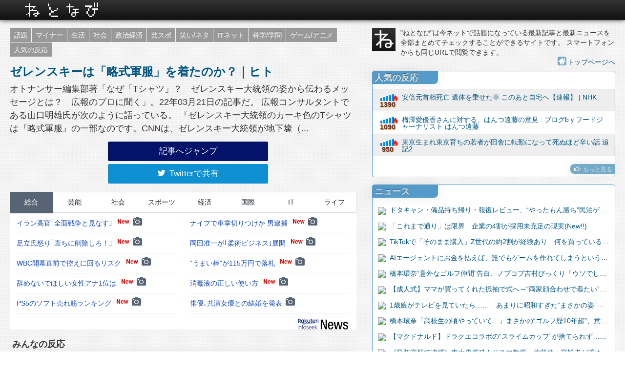

--- FILE ---
content_type: text/html; charset=utf-8
request_url: https://netnavi.appcard.jp/e/6TYfoq0
body_size: 3423
content:

<!DOCTYPE html>
<html lang="ja">
<head>
    
    <script async src="https://www.googletagmanager.com/gtag/js?id=UA-36301965-1"></script>
    <script>
        window.dataLayer = window.dataLayer || [];
        function gtag(){dataLayer.push(arguments);}
        gtag('js', new Date());

        gtag('config', 'UA-36301965-1');
    </script>
    <meta charset="utf-8"/>
    <title>【みんなの反応】ゼレンスキーは「略式軍服」を着たのか？｜ヒト - ねとなび</title>
    <meta name="description" content="オトナンサー編集部著「なぜ「Tシャツ」？　ゼレンスキー大統領の姿から伝わるメッセージとは？　広報のプロに聞く」。22年03月21日の記事だ。 広報コンサルタントである山口明雄氏が次のように語っている。 『ゼレンスキー大統領のカーキ色のTシャツは『略式軍服』の一部なのです。CNNは、ゼレンスキー大統領が地下壕（... - ねとなびは今ネットで話題になっている最新記事と最新ニュースを全部まとめてチェックすることができる便利なサイトです。"/>

    <meta property="og:type" content="article"/>
    <meta property="og:image" content="https://netnavi.appcard.jp/static/img/icon_round.png"/>
    <meta property="og:url" content="https://netnavi.appcard.jp/e/6TYfoq0"/>
    <meta property="og:description" content="オトナンサー編集部著「なぜ「Tシャツ」？　ゼレンスキー大統領の姿から伝わるメッセージとは？　広報のプロに聞く」。22年03月21日の記事だ。 広報コンサルタントである山口明雄氏が次のように語っている。 『ゼレンスキー大統領のカーキ色のTシャツは『略式軍服』の一部なのです。CNNは、ゼレンスキー大統領が地下壕（..."/>
    <meta property="og:site_name" content="ねとなび"/>
    <meta property="og:title" content="【みんなの反応】ゼレンスキーは「略式軍服」を着たのか？｜ヒト - ねとなび"/>
    
    <meta name="viewport" content="width=device-width, initial-scale=1"/>
    <meta name="format-detection" content="telephone=no"/>
    <meta http-equiv="X-UA-Compatible" content="IE=edge"/>
    <meta name="google-site-verification" content="V93j9fhUB_L7u8ulrQECOQ5AuRQWVaf33qLytnsGTbY"/>
    <link rel="alternate" type="application/rss+xml" href="https://netnavi.appcard.jp/rss"/>
    <link rel="apple-touch-icon-precomposed" href="/static/img/apple-touch-icon.png"/>
    <link rel="canonical" href="https://netnavi.appcard.jp/e/6TYfoq0"/>

    <link rel="stylesheet" href="/static/css/bootstrap.css?fdw" />
    <link href="//maxcdn.bootstrapcdn.com/font-awesome/4.7.0/css/font-awesome.min.css" rel="stylesheet" >
    <link rel="stylesheet" href="/static/css/netnavi.css?mid" />
    <link rel="stylesheet" href="/dist/css/app.css?ns" />
    <link rel="preload" as="script" href="/dist/js/app.js?nss" />
    <script src="/dist/js/chunk-vendors.js?ns"></script>

    <script type="text/javascript">
        var nend_params = {"media":14250,"site":66618,"spot":152339,"type":2,"oriented":1};
    </script>
    <script type="text/javascript" src="https://js1.nend.net/js/nendAdLoader.js"></script>
</head>
<body>
<div id="app">
    <header class="navbar navbar-inverse navbar-static-top" id="netnavi_header">
        <div class="navbar-inner">
            <div class="container">
                <a class="brand" href="/"><img src="/static/img/netnavi_header_logo.png" title="ねとなび"/></a>
            </div>
        </div>
    </header>
    <div id="main_container" class="container-fluid">
        <div class="row-fluid netnavi_content">
            <div class="span7">
                <div class="category_list_area">
                    <div class="category_list category_list_topics pull-left"><a class='category_not_selected' href="/">話題</a></div>
                    <div class="category_list category_list_topics pull-left"><a class='category_not_selected' href="/category/minor">マイナー</a></div>
                    <div class="category_list category_list_topics pull-left"><a class='category_not_selected' href="/category/life">生活</a></div>
                    <div class="category_list category_list_topics pull-left"><a class='category_not_selected' href="/category/society">社会</a></div>
                    <div class="category_list category_list_topics pull-left"><a class='category_not_selected' href="/category/economics">政治経済</a></div>
                    <div class="category_list category_list_topics pull-left"><a class='category_not_selected' href="/category/entertainment">芸スポ</a></div>
                    <div class="category_list category_list_topics pull-left"><a class='category_not_selected' href="/category/fun">笑い/ネタ</a></div>
                    <div class="category_list category_list_topics pull-left"><a class='category_not_selected' href="/category/it">ITネット</a></div>
                    <div class="category_list category_list_topics pull-left"><a class='category_not_selected' href="/category/science">科学/学問</a></div>
                    <div class="category_list category_list_topics pull-left"><a class='category_not_selected' href="/category/gameanime">ゲーム/アニメ</a></div>
                    <div class="category_list category_list_topics pull-left"><a class='category_not_selected' href="/popular">人気の反応</a></div>
                    <div class="clearfix"></div>
                </div>

                <div class="entry_summary">

                <h1><a href="https://note.com/hitoimitation/n/nbd30e4f67799" target="_blank" rel="nofollow" title="ゼレンスキーは「略式軍服」を着たのか？｜ヒト
https://note.com/hitoimitation/n/nbd30e4f67799">ゼレンスキーは「略式軍服」を着たのか？｜ヒト</a></h1>
                    <p class="entry_description">オトナンサー編集部著「なぜ「Tシャツ」？　ゼレンスキー大統領の姿から伝わるメッセージとは？　広報のプロに聞く」。22年03月21日の記事だ。 広報コンサルタントである山口明雄氏が次のように語っている。 『ゼレンスキー大統領のカーキ色のTシャツは『略式軍服』の一部なのです。CNNは、ゼレンスキー大統領が地下壕（...</p>
                </div>

                <div class="large_button_wrapper">
                    <jump-button url="https://note.com/hitoimitation/n/nbd30e4f67799" body-text="記事へジャンプ"></jump-button>
                </div>
                <div class="large_button_wrapper">
                    <share-button-twitter url="https://netnavi.appcard.jp/e/6TYfoq0" text="【みんなの反応】ゼレンスキーは「略式軍服」を着たのか？｜ヒト" body-text="Twitterで共有"></share-button-twitter>
                </div>

                <div style="padding-top: 1em;">
                    <infoseek-news></infoseek-news>
                </div>

                <div>
                    <h4>みんなの反応</h4>
                    <div class="hatebu_comment_header">はてなブックマークでの反応</div>
                    <hatena-comment-list code="6TYfoq0" url="https://note.com/hitoimitation/n/nbd30e4f67799"></hatena-comment-list>
                </div>
                <div class="large_button_wrapper">
                    <share-button-twitter url="https://netnavi.appcard.jp/e/6TYfoq0" text="【みんなの反応】ゼレンスキーは「略式軍服」を着たのか？｜ヒト" body-text="Twitterで共有"></share-button-twitter>
                </div>
                <div>
                    <div>
                        <div id="disqus_thread"></div>
                    </div>
                    <div class="disqus_notify">※メールアドレスは公開されません。</div>
                </div>


            </div>

            <div class="span5">
                <div>
                    <div class="about_netnavi">
                        <div class="pull-left about_netnavi_logo"><i class="i_m_netnavi">&nbsp;</i></div>
                        <div class="about_netnavi_text">
                            "ねとなび"は今ネットで話題になっている最新記事と最新ニュースを全部まとめてチェックすることができるサイトです。
                            スマートフォンからも同じURLで閲覧できます。
                        </div>
                        
                        <div class="about_netnavi_toplink"><a href="/"><i class="icon16 icon16-white-home icon_circle">&nbsp;</i>トップページへ</a></div>
                        
                    </div>
                </div>

                <div class="well side_entry_list">
                    <h5>人気の反応</h5>
                    <popular-entry-list></popular-entry-list>
                    <div class="pull-right readmore head_space"><a href="/popular"><i class="icon-hand-right icon-white">&nbsp;</i><small>もっと見る</small></a></div>
                    <div class="clearfix"></div>
                </div>


                <div class="well">
                    <h5 class="well_sub_title">ニュース</h5>
                    <news-list></news-list>
                </div>
            </div>
        </div>

    </div>

    <footer class="footer">
        <a href="javascript:void(0);" id="page_top_link"><i class="icon-arrow-up">&nbsp;</i>TOP</a>
        <div class="container-fluid">
            <div class="row-fluid">
                <div class="span4 footer_panel_container">
                    <div class="footer_panel">
                        <div><a href="/static/info/distribution.html"><i class="icon-hand-right icon-white">&nbsp;</i>TwitterやRSSで記事を配信しています。</a></div>
                        <a href="/static/info/distribution.html#distribution-twitter" title="Twitter配信"><i class="i_m_twitter">&nbsp;</i></a><a href="/static/info/distribution.html#distribution-rss" title="RSS配信"><i class="i_m_rss">&nbsp;</i></a>
                    </div>
                </div>
            </div>
            <div class="footer_link_area">
                <a href="/"><i class="icon-chevron-right icon-white">&nbsp;</i>TOPページ</a>
                <a href="/static/info/terms.html"><i class="icon-chevron-right icon-white">&nbsp;</i>ねとなびについて</a>
                <a href="/static/info/terms.html#terms"><i class="icon-chevron-right icon-white">&nbsp;</i>利用規約</a>
                <a href="/static/info/terms.html#privacy"><i class="icon-chevron-right icon-white">&nbsp;</i>プライバシーポリシー</a>
            </div>
        </div>
    </footer>
</div>
<script src="/dist/js/app.js?nss"></script>

<script type="text/javascript">(admaxads = window.admaxads || []).push({admax_id: "20023c3f1e875bfe631c2c532ea00389", type: "banner"});</script>


<script type="text/javascript">
    
    var disqus_shortname = 'netnavi';
     
    (function() {
        var dsq = document.createElement('script'); dsq.type = 'text/javascript'; dsq.async = true;
        dsq.src = 'https://' + disqus_shortname + '.disqus.com/embed.js';
        (document.getElementsByTagName('head')[0] || document.getElementsByTagName('body')[0]).appendChild(dsq);
    })();
    
</script>
<noscript>Please enable JavaScript to view the <a href="http://disqus.com/?ref_noscript">comments powered by Disqus.</a></noscript>
<a href="http://disqus.com" class="dsq-brlink">comments powered by <span class="logo-disqus">Disqus</span></a>
</body>
</html>


--- FILE ---
content_type: application/javascript;charset=utf-8
request_url: https://adm.shinobi.jp/b/20023c3f1e875bfe631c2c532ea00389?sid=r59mccihi&url=https%3A%2F%2Fnetnavi.appcard.jp%2Fe%2F6TYfoq0&referrer=&du=https%3A%2F%2Fnetnavi.appcard.jp%2Fe%2F6TYfoq0&if=false&ic=false&olp=&fv=false&bid=9b6bec89-b42c-4deb-bf00-027eea76a514&callback=window.__admax_render__.render_banner&sc=1&tm=0&rand=80168929308
body_size: 515
content:
window.__admax_render__.render_banner({"request_id":"59713304-ff18-470d-b2df-b75ce6056b33","spot_id":"r59mccihi","tag_text":"<script type=\"text/javascript\" charset=\"utf-8\" src=\"//asumi.shinobi.jp/encount\"></script><script type=\"text/javascript\" charset=\"utf-8\" src=\"//asumi.shinobi.jp/fire?f=154\"></script>","width":300,"height":250,"responsive":false,"tag_id":"20023c3f1e875bfe631c2c532ea00389","tid":188296,"imp_url":"https://adm.shinobi.jp/ib?v=2&c=[base64]&i=RIyOpG06","click_url":"https://adm.shinobi.jp/cb?v=2&c=[base64]&i=RIyOpG06","is_pc":true});

--- FILE ---
content_type: application/javascript;charset=utf-8
request_url: https://api.news.infoseek.co.jp/topicslist/blogparts?blog_url=netnavi.appcard.jp%2Fe%2F6TYfoq0&callback=ISNEWS_BLOGPARTS_LOADER_DRAW
body_size: 4198
content:
ISNEWS_BLOGPARTS_LOADER_DRAW({
  "data" : [ "<link href=\"https://media.image.infoseek.co.jp/isnews/blogparts/css/ui.min.css\" rel=\"stylesheet\" type=\"text/css\">", "<div class=\"rak-is-news\">", "<ul class=\"rak-is-news__tab-list\">", "<li class=\"rak-is-news__tab-item rak-is-news-current\">", "<div>", "<span>総合</span>", "</div>", "</li>", "<li class=\"rak-is-news__tab-item\">", "<div>", "<span>芸能</span>", "</div>", "</li>", "<li class=\"rak-is-news__tab-item\">", "<div>", "<span>社会</span>", "</div>", "</li>", "<li class=\"rak-is-news__tab-item rak-is-pc\">", "<div>", "<span>スポーツ</span>", "</div>", "</li>", "<li class=\"rak-is-news__tab-item\">", "<div>", "<span>経済</span>", "</div>", "</li>", "<li class=\"rak-is-news__tab-item rak-is-pc\">", "<div>", "<span>国際</span>", "</div>", "</li>", "<li class=\"rak-is-news__tab-item rak-is-pc\">", "<div>", "<span>IT</span>", "</div>", "</li>", "<li class=\"rak-is-news__tab-item rak-is-pc\">", "<div>", "<span>ライフ</span>", "</div>", "</li>", "</ul>", "<div class=\"rak-is-news__panels\">", "<div class=\"rak-is-news__panel rak-is-news-current\">", "<ul class=\"rak-is-news__headline-list\">", "<li class=\"rak-is-news__headline-item\">", "<a href=\"https://rd.rakuten.co.jp/c/?D2=1100.580416.41614590.0.11066929.2&R2=https%3A%2F%2Fnews.infoseek.co.jp%2Ftopics%2F26reutersJAPAN_KBN3OK0OB\" rel=\"noopener\" target=\"_blank\">イラン高官｢全面戦争と見なす｣<span class=\"rak-is-news-icon-new\">New</span><span class=\"rak-is-news-icon-photo\">写真</span></a>", "</li>", "<li class=\"rak-is-news__headline-item\">", "<a href=\"https://rd.rakuten.co.jp/c/?D2=1100.580416.41614590.0.11066929.2&R2=https%3A%2F%2Fnews.infoseek.co.jp%2Ftopics%2Fnikkansports_202601260000076\" rel=\"noopener\" target=\"_blank\">足立氏怒り｢直ちに削除しろ！｣<span class=\"rak-is-news-icon-new\">New</span><span class=\"rak-is-news-icon-photo\">写真</span></a>", "</li>", "<li class=\"rak-is-news__headline-item\">", "<a href=\"https://rd.rakuten.co.jp/c/?D2=1100.580416.41614590.0.11066929.2&R2=https%3A%2F%2Fnews.infoseek.co.jp%2Ftopics%2Fpostseven_2088980\" rel=\"noopener\" target=\"_blank\">WBC開幕直前で控えに回るリスク<span class=\"rak-is-news-icon-new\">New</span><span class=\"rak-is-news-icon-photo\">写真</span></a>", "</li>", "<li class=\"rak-is-news__headline-item\">", "<a href=\"https://rd.rakuten.co.jp/c/?D2=1100.580416.41614590.0.11066929.2&R2=https%3A%2F%2Fnews.infoseek.co.jp%2Ftopics%2Fjprime_40030\" rel=\"noopener\" target=\"_blank\">辞めないでほしい女性アナ1位は<span class=\"rak-is-news-icon-new\">New</span><span class=\"rak-is-news-icon-photo\">写真</span></a>", "</li>", "<li class=\"rak-is-news__headline-item\">", "<a href=\"https://rd.rakuten.co.jp/c/?D2=1100.580416.41614590.0.11066929.2&R2=https%3A%2F%2Fnews.infoseek.co.jp%2Ftopics%2Fitmedia_favlog_20260127020\" rel=\"noopener\" target=\"_blank\">PS5のソフト売れ筋ランキング<span class=\"rak-is-news-icon-new\">New</span><span class=\"rak-is-news-icon-photo\">写真</span></a>", "</li>", "</ul>", "<ul class=\"rak-is-news__headline-list\">", "<li class=\"rak-is-news__headline-item\">", "<a href=\"https://rd.rakuten.co.jp/c/?D2=1100.580416.41614590.0.11066929.2&R2=https%3A%2F%2Fnews.infoseek.co.jp%2Ftopics%2Fkyodo_1388263634102747315\" rel=\"noopener\" target=\"_blank\">ナイフで車掌切りつけか 男逮捕<span class=\"rak-is-news-icon-new\">New</span><span class=\"rak-is-news-icon-photo\">写真</span></a>", "</li>", "<li class=\"rak-is-news__headline-item\">", "<a href=\"https://rd.rakuten.co.jp/c/?D2=1100.580416.41614590.0.11066929.2&R2=https%3A%2F%2Fnews.infoseek.co.jp%2Ftopics%2Fpostseven_2089294\" rel=\"noopener\" target=\"_blank\">岡田准一が｢柔術ビジネス｣展開<span class=\"rak-is-news-icon-new\">New</span><span class=\"rak-is-news-icon-photo\">写真</span></a>", "</li>", "<li class=\"rak-is-news__headline-item\">", "<a href=\"https://rd.rakuten.co.jp/c/?D2=1100.580416.41614590.0.11066929.2&R2=https%3A%2F%2Fnews.infoseek.co.jp%2Ftopics%2Fyomiuri_20260125_oyt1t00166\" rel=\"noopener\" target=\"_blank\">&ldquo;うまい棒&rdquo;が115万円で落札<span class=\"rak-is-news-icon-new\">New</span><span class=\"rak-is-news-icon-photo\">写真</span></a>", "</li>", "<li class=\"rak-is-news__headline-item\">", "<a href=\"https://rd.rakuten.co.jp/c/?D2=1100.580416.41614590.0.11066929.2&R2=https%3A%2F%2Fnews.infoseek.co.jp%2Ftopics%2Fotonanswer_333243\" rel=\"noopener\" target=\"_blank\">消毒液の正しい使い方<span class=\"rak-is-news-icon-new\">New</span><span class=\"rak-is-news-icon-photo\">写真</span></a>", "</li>", "<li class=\"rak-is-news__headline-item\">", "<a href=\"https://rd.rakuten.co.jp/c/?D2=1100.580416.41614590.0.11066929.2&R2=https%3A%2F%2Fnews.infoseek.co.jp%2Ftopics%2Fnikkansports_202601250001337\" rel=\"noopener\" target=\"_blank\">俳優､共演女優との結婚を発表<span class=\"rak-is-news-icon-photo\">写真</span></a>", "</li>", "</ul>", "</div>", "<div class=\"rak-is-news__panel\">", "<ul class=\"rak-is-news__headline-list\">", "<li class=\"rak-is-news__headline-item\">", "<a href=\"https://rd.rakuten.co.jp/c/?D2=1100.580416.41614590.0.11066930.2&R2=https%3A%2F%2Fnews.infoseek.co.jp%2Ftopics%2Fsponichin_20260126_0080\" rel=\"noopener\" target=\"_blank\">芸人｢借金600万あります｣と告白<span class=\"rak-is-news-icon-new\">New</span><span class=\"rak-is-news-icon-photo\">写真</span></a>", "</li>", "<li class=\"rak-is-news__headline-item\">", "<a href=\"https://rd.rakuten.co.jp/c/?D2=1100.580416.41614590.0.11066930.2&R2=https%3A%2F%2Fnews.infoseek.co.jp%2Ftopics%2Fbunshun_85649\" rel=\"noopener\" target=\"_blank\">｢紅白｣で一番よかった歌手は？<span class=\"rak-is-news-icon-new\">New</span><span class=\"rak-is-news-icon-photo\">写真</span></a>", "</li>", "<li class=\"rak-is-news__headline-item\">", "<a href=\"https://rd.rakuten.co.jp/c/?D2=1100.580416.41614590.0.11066930.2&R2=https%3A%2F%2Fnews.infoseek.co.jp%2Ftopics%2Fsponichin_20260125_0279\" rel=\"noopener\" target=\"_blank\">ナイトスクープ炎上､異例の声明<span class=\"rak-is-news-icon-new\">New</span><span class=\"rak-is-news-icon-photo\">写真</span></a>", "</li>", "<li class=\"rak-is-news__headline-item\">", "<a href=\"https://rd.rakuten.co.jp/c/?D2=1100.580416.41614590.0.11066930.2&R2=https%3A%2F%2Fnews.infoseek.co.jp%2Ftopics%2Fiza_SJ4BYG6L5BDSLE4OL4GHK5NFMI\" rel=\"noopener\" target=\"_blank\">朝ドラに続き大河でも悲劇の弟<span class=\"rak-is-news-icon-new\">New</span><span class=\"rak-is-news-icon-photo\">写真</span></a>", "</li>", "<li class=\"rak-is-news__headline-item\">", "<a href=\"https://rd.rakuten.co.jp/c/?D2=1100.580416.41614590.0.11066930.2&R2=https%3A%2F%2Fnews.infoseek.co.jp%2Ftopics%2Fnikkansports_202601250001635\" rel=\"noopener\" target=\"_blank\">中村鶴松 不祥事で襲名見送り<span class=\"rak-is-news-icon-new\">New</span><span class=\"rak-is-news-icon-photo\">写真</span></a>", "</li>", "</ul>", "<ul class=\"rak-is-news__headline-list\">", "<li class=\"rak-is-news__headline-item\">", "<a href=\"https://rd.rakuten.co.jp/c/?D2=1100.580416.41614590.0.11066930.2&R2=https%3A%2F%2Fnews.infoseek.co.jp%2Ftopics%2Fhwchannel_180126\" rel=\"noopener\" target=\"_blank\">｢リブート｣ラストで驚きの対面<span class=\"rak-is-news-icon-new\">New</span><span class=\"rak-is-news-icon-photo\">写真</span></a>", "</li>", "<li class=\"rak-is-news__headline-item\">", "<a href=\"https://rd.rakuten.co.jp/c/?D2=1100.580416.41614590.0.11066930.2&R2=https%3A%2F%2Fnews.infoseek.co.jp%2Ftopics%2Fsponichin_20260125_0297\" rel=\"noopener\" target=\"_blank\">発表受け｢ゆっくり休んで｣の声<span class=\"rak-is-news-icon-photo\">写真</span></a>", "</li>", "<li class=\"rak-is-news__headline-item\">", "<a href=\"https://rd.rakuten.co.jp/c/?D2=1100.580416.41614590.0.11066930.2&R2=https%3A%2F%2Fnews.infoseek.co.jp%2Ftopics%2Fsponichin_20260125_0268\" rel=\"noopener\" target=\"_blank\">上沼恵美子｢しゃれてる｣と賛辞<span class=\"rak-is-news-icon-photo\">写真</span></a>", "</li>", "<li class=\"rak-is-news__headline-item\">", "<a href=\"https://rd.rakuten.co.jp/c/?D2=1100.580416.41614590.0.11066930.2&R2=https%3A%2F%2Fnews.infoseek.co.jp%2Ftopics%2Fbunshun_85576\" rel=\"noopener\" target=\"_blank\">女優､涙で語った離婚会見も<span class=\"rak-is-news-icon-photo\">写真</span></a>", "</li>", "<li class=\"rak-is-news__headline-item\">", "<a href=\"https://rd.rakuten.co.jp/c/?D2=1100.580416.41614590.0.11066930.2&R2=https%3A%2F%2Fnews.infoseek.co.jp%2Ftopics%2Ftospo_1388072663455891666\" rel=\"noopener\" target=\"_blank\">多忙な反町隆史に俳優驚がく<span class=\"rak-is-news-icon-photo\">写真</span></a>", "</li>", "</ul>", "</div>", "<div class=\"rak-is-news__panel\">", "<ul class=\"rak-is-news__headline-list\">", "<li class=\"rak-is-news__headline-item\">", "<a href=\"https://rd.rakuten.co.jp/c/?D2=1100.580416.41614590.0.11066931.2&R2=https%3A%2F%2Fnews.infoseek.co.jp%2Ftopics%2Ftbs_2423658\" rel=\"noopener\" target=\"_blank\">｢牧場にいる｣全員の無事確認<span class=\"rak-is-news-icon-new\">New</span><span class=\"rak-is-news-icon-photo\">写真</span></a>", "</li>", "<li class=\"rak-is-news__headline-item\">", "<a href=\"https://rd.rakuten.co.jp/c/?D2=1100.580416.41614590.0.11066931.2&R2=https%3A%2F%2Fnews.infoseek.co.jp%2Ftopics%2Ftbs_2423657\" rel=\"noopener\" target=\"_blank\">約7000人が空港で一夜明かす<span class=\"rak-is-news-icon-new\">New</span><span class=\"rak-is-news-icon-photo\">写真</span></a>", "</li>", "<li class=\"rak-is-news__headline-item\">", "<a href=\"https://rd.rakuten.co.jp/c/?D2=1100.580416.41614590.0.11066931.2&R2=https%3A%2F%2Fnews.infoseek.co.jp%2Ftopics%2Fnikkansports_202601260000076\" rel=\"noopener\" target=\"_blank\">足立氏怒り｢直ちに削除しろ！｣<span class=\"rak-is-news-icon-new\">New</span><span class=\"rak-is-news-icon-photo\">写真</span></a>", "</li>", "<li class=\"rak-is-news__headline-item\">", "<a href=\"https://rd.rakuten.co.jp/c/?D2=1100.580416.41614590.0.11066931.2&R2=https%3A%2F%2Fnews.infoseek.co.jp%2Ftopics%2Fmainichi_20260125k0000m040241000c\" rel=\"noopener\" target=\"_blank\">東大汚職 男性医師ら書類送検<span class=\"rak-is-news-icon-new\">New</span><span class=\"rak-is-news-icon-photo\">写真</span></a>", "</li>", "<li class=\"rak-is-news__headline-item\">", "<a href=\"https://rd.rakuten.co.jp/c/?D2=1100.580416.41614590.0.11066931.2&R2=https%3A%2F%2Fnews.infoseek.co.jp%2Ftopics%2Fyomiuri_20260125_oyt1t00241\" rel=\"noopener\" target=\"_blank\">強制送還｢弁護士通知｣を廃止へ<span class=\"rak-is-news-icon-new\">New</span><span class=\"rak-is-news-icon-photo\">写真</span></a>", "</li>", "</ul>", "<ul class=\"rak-is-news__headline-list\">", "<li class=\"rak-is-news__headline-item\">", "<a href=\"https://rd.rakuten.co.jp/c/?D2=1100.580416.41614590.0.11066931.2&R2=https%3A%2F%2Fnews.infoseek.co.jp%2Ftopics%2Ftbs_2423554\" rel=\"noopener\" target=\"_blank\">&ldquo;最長寒波&rdquo;終息も事故に注意<span class=\"rak-is-news-icon-new\">New</span><span class=\"rak-is-news-icon-photo\">写真</span></a>", "</li>", "<li class=\"rak-is-news__headline-item\">", "<a href=\"https://rd.rakuten.co.jp/c/?D2=1100.580416.41614590.0.11066931.2&R2=https%3A%2F%2Fnews.infoseek.co.jp%2Ftopics%2Fbunshun_85650\" rel=\"noopener\" target=\"_blank\">｢解散の理由わかった｣怒り爆発<span class=\"rak-is-news-icon-new\">New</span><span class=\"rak-is-news-icon-photo\">写真</span></a>", "</li>", "<li class=\"rak-is-news__headline-item\">", "<a href=\"https://rd.rakuten.co.jp/c/?D2=1100.580416.41614590.0.11066931.2&R2=https%3A%2F%2Fnews.infoseek.co.jp%2Ftopics%2Fjiji_2026012600077\" rel=\"noopener\" target=\"_blank\">名護市長選 辺野古反対派が大敗<span class=\"rak-is-news-icon-new\">New</span><span class=\"rak-is-news-icon-photo\">写真</span></a>", "</li>", "<li class=\"rak-is-news__headline-item\">", "<a href=\"https://rd.rakuten.co.jp/c/?D2=1100.580416.41614590.0.11066931.2&R2=https%3A%2F%2Fnews.infoseek.co.jp%2Ftopics%2Fyomiuri_20260125_oyt1t00185\" rel=\"noopener\" target=\"_blank\">衆院解散を｢評価しない｣52％<span class=\"rak-is-news-icon-photo\">写真</span></a>", "</li>", "<li class=\"rak-is-news__headline-item\">", "<a href=\"https://rd.rakuten.co.jp/c/?D2=1100.580416.41614590.0.11066931.2&R2=https%3A%2F%2Fnews.infoseek.co.jp%2Ftopics%2Ftbs_2423526\" rel=\"noopener\" target=\"_blank\">国内のパンダは54年ぶり不在に<span class=\"rak-is-news-icon-photo\">写真</span></a>", "</li>", "</ul>", "</div>", "<div class=\"rak-is-news__panel rak-is-pc\">", "<ul class=\"rak-is-news__headline-list\">", "<li class=\"rak-is-news__headline-item\">", "<a href=\"https://rd.rakuten.co.jp/c/?D2=1100.580416.41614590.0.11066932.2&R2=https%3A%2F%2Fnews.infoseek.co.jp%2Ftopics%2Fsponichin_20260126_0113\" rel=\"noopener\" target=\"_blank\">安青錦｢嬉しいよりホッとした｣<span class=\"rak-is-news-icon-new\">New</span><span class=\"rak-is-news-icon-photo\">写真</span></a>", "</li>", "<li class=\"rak-is-news__headline-item\">", "<a href=\"https://rd.rakuten.co.jp/c/?D2=1100.580416.41614590.0.11066932.2&R2=https%3A%2F%2Fnews.infoseek.co.jp%2Ftopics%2Ftheanswer_625515\" rel=\"noopener\" target=\"_blank\">大谷翔平 妻と愛犬の写真公開<span class=\"rak-is-news-icon-new\">New</span><span class=\"rak-is-news-icon-photo\">写真</span></a>", "</li>", "<li class=\"rak-is-news__headline-item\">", "<a href=\"https://rd.rakuten.co.jp/c/?D2=1100.580416.41614590.0.11066932.2&R2=https%3A%2F%2Fnews.infoseek.co.jp%2Ftopics%2Fjiji_202601260089172938\" rel=\"noopener\" target=\"_blank\">日本代表が男子団体戦で初優勝<span class=\"rak-is-news-icon-new\">New</span><span class=\"rak-is-news-icon-photo\">写真</span></a>", "</li>", "<li class=\"rak-is-news__headline-item\">", "<a href=\"https://rd.rakuten.co.jp/c/?D2=1100.580416.41614590.0.11066932.2&R2=https%3A%2F%2Fnews.infoseek.co.jp%2Ftopics%2Ftospo_1388265213654663820\" rel=\"noopener\" target=\"_blank\">早田ひな｢張本の最大の強みは｣<span class=\"rak-is-news-icon-new\">New</span><span class=\"rak-is-news-icon-photo\">写真</span></a>", "</li>", "<li class=\"rak-is-news__headline-item\">", "<a href=\"https://rd.rakuten.co.jp/c/?D2=1100.580416.41614590.0.11066932.2&R2=https%3A%2F%2Fnews.infoseek.co.jp%2Ftopics%2Fsponichin_20260126_0083\" rel=\"noopener\" target=\"_blank\">デビューから6場所で十両昇進へ<span class=\"rak-is-news-icon-new\">New</span><span class=\"rak-is-news-icon-photo\">写真</span></a>", "</li>", "</ul>", "<ul class=\"rak-is-news__headline-list\">", "<li class=\"rak-is-news__headline-item\">", "<a href=\"https://rd.rakuten.co.jp/c/?D2=1100.580416.41614590.0.11066932.2&R2=https%3A%2F%2Fnews.infoseek.co.jp%2Ftopics%2Fnikkansports_202601250001300\" rel=\"noopener\" target=\"_blank\">新選手会長､自主トレは丸刈りで<span class=\"rak-is-news-icon-photo\">写真</span></a>", "</li>", "<li class=\"rak-is-news__headline-item\">", "<a href=\"https://rd.rakuten.co.jp/c/?D2=1100.580416.41614590.0.11066932.2&R2=https%3A%2F%2Fnews.infoseek.co.jp%2Ftopics%2Fyomiuri_20260125_oyt1t00123\" rel=\"noopener\" target=\"_blank\">三浦佳生､3大会ぶり2度目の優勝<span class=\"rak-is-news-icon-photo\">写真</span></a>", "</li>", "<li class=\"rak-is-news__headline-item\">", "<a href=\"https://rd.rakuten.co.jp/c/?D2=1100.580416.41614590.0.11066932.2&R2=https%3A%2F%2Fnews.infoseek.co.jp%2Ftopics%2Fnikkansports_202601250000789\" rel=\"noopener\" target=\"_blank\">田中将大､WBCで注目する選手は<span class=\"rak-is-news-icon-photo\">写真</span></a>", "</li>", "<li class=\"rak-is-news__headline-item\">", "<a href=\"https://rd.rakuten.co.jp/c/?D2=1100.580416.41614590.0.11066932.2&R2=https%3A%2F%2Fnews.infoseek.co.jp%2Ftopics%2Fsponichin_20260125_0192\" rel=\"noopener\" target=\"_blank\">前田健太､ダルビッシュにエール<span class=\"rak-is-news-icon-photo\">写真</span></a>", "</li>", "<li class=\"rak-is-news__headline-item\">", "<a href=\"https://rd.rakuten.co.jp/c/?D2=1100.580416.41614590.0.11066932.2&R2=https%3A%2F%2Fnews.infoseek.co.jp%2Ftopics%2Fsponichin_20260125_0170\" rel=\"noopener\" target=\"_blank\">初マラソン日本最高｢ビックリ｣<span class=\"rak-is-news-icon-photo\">写真</span></a>", "</li>", "</ul>", "</div>", "<div class=\"rak-is-news__panel\">", "<ul class=\"rak-is-news__headline-list\">", "<li class=\"rak-is-news__headline-item\">", "<a href=\"https://rd.rakuten.co.jp/c/?D2=1100.580416.41614590.0.11066933.2&R2=https%3A%2F%2Fnews.infoseek.co.jp%2Ftopics%2F20260126bgmania20262699832\" rel=\"noopener\" target=\"_blank\">代官山のカフェ閉店へ 惜別の声<span class=\"rak-is-news-icon-new\">New</span><span class=\"rak-is-news-icon-photo\">写真</span></a>", "</li>", "<li class=\"rak-is-news__headline-item\">", "<a href=\"https://rd.rakuten.co.jp/c/?D2=1100.580416.41614590.0.11066933.2&R2=https%3A%2F%2Fnews.infoseek.co.jp%2Ftopics%2Fyomiuri_20260122_oyt1t00511\" rel=\"noopener\" target=\"_blank\">都内各地の店舗で品薄状態続く<span class=\"rak-is-news-icon-new\">New</span><span class=\"rak-is-news-icon-photo\">写真</span></a>", "</li>", "<li class=\"rak-is-news__headline-item\">", "<a href=\"https://rd.rakuten.co.jp/c/?D2=1100.580416.41614590.0.11066933.2&R2=https%3A%2F%2Fnews.infoseek.co.jp%2Ftopics%2Fyomiuri_20260126_oyt1t00114\" rel=\"noopener\" target=\"_blank\">日経平均株価 一時1000円超下落<span class=\"rak-is-news-icon-new\">New</span><span class=\"rak-is-news-icon-photo\">写真</span></a>", "</li>", "<li class=\"rak-is-news__headline-item\">", "<a href=\"https://rd.rakuten.co.jp/c/?D2=1100.580416.41614590.0.11066933.2&R2=https%3A%2F%2Fnews.infoseek.co.jp%2Ftopics%2Fitmedia_bizmakoto_20260126037\" rel=\"noopener\" target=\"_blank\">｢日本人はうんこ好きだと思う｣<span class=\"rak-is-news-icon-new\">New</span><span class=\"rak-is-news-icon-photo\">写真</span></a>", "</li>", "<li class=\"rak-is-news__headline-item\">", "<a href=\"https://rd.rakuten.co.jp/c/?D2=1100.580416.41614590.0.11066933.2&R2=https%3A%2F%2Fnews.infoseek.co.jp%2Ftopics%2Fallabout_147816\" rel=\"noopener\" target=\"_blank\">京都のホテル｢本当に安い｣理由<span class=\"rak-is-news-icon-new\">New</span><span class=\"rak-is-news-icon-photo\">写真</span></a>", "</li>", "</ul>", "<ul class=\"rak-is-news__headline-list\">", "<li class=\"rak-is-news__headline-item\">", "<a href=\"https://rd.rakuten.co.jp/c/?D2=1100.580416.41614590.0.11066933.2&R2=https%3A%2F%2Fnews.infoseek.co.jp%2Ftopics%2Ftbs_2423562\" rel=\"noopener\" target=\"_blank\">一時1ドル154円台 為替介入警戒<span class=\"rak-is-news-icon-new\">New</span><span class=\"rak-is-news-icon-photo\">写真</span></a>", "</li>", "<li class=\"rak-is-news__headline-item\">", "<a href=\"https://rd.rakuten.co.jp/c/?D2=1100.580416.41614590.0.11066933.2&R2=https%3A%2F%2Fnews.infoseek.co.jp%2Ftopics%2Fkurumanews_1006716\" rel=\"noopener\" target=\"_blank\">｢ハイランダー｣販売店でも話題<span class=\"rak-is-news-icon-photo\">写真</span></a>", "</li>", "<li class=\"rak-is-news__headline-item\">", "<a href=\"https://rd.rakuten.co.jp/c/?D2=1100.580416.41614590.0.11066933.2&R2=https%3A%2F%2Fnews.infoseek.co.jp%2Ftopics%2Fitmedia_nlab_3707873\" rel=\"noopener\" target=\"_blank\">海外のサンリオファンらも関心<span class=\"rak-is-news-icon-photo\">写真</span></a>", "</li>", "<li class=\"rak-is-news__headline-item\">", "<a href=\"https://rd.rakuten.co.jp/c/?D2=1100.580416.41614590.0.11066933.2&R2=https%3A%2F%2Fnews.infoseek.co.jp%2Ftopics%2Fpostseven_2087982\" rel=\"noopener\" target=\"_blank\">｢業スー｣の焼肉食べ放題店とは<span class=\"rak-is-news-icon-photo\">写真</span></a>", "</li>", "<li class=\"rak-is-news__headline-item\">", "<a href=\"https://rd.rakuten.co.jp/c/?D2=1100.580416.41614590.0.11066933.2&R2=https%3A%2F%2Fnews.infoseek.co.jp%2Ftopics%2Fspa_20260124_02141784\" rel=\"noopener\" target=\"_blank\">49歳社員 リストラ回避も後悔<span class=\"rak-is-news-icon-photo\">写真</span></a>", "</li>", "</ul>", "</div>", "<div class=\"rak-is-news__panel rak-is-pc\">", "<ul class=\"rak-is-news__headline-list\">", "<li class=\"rak-is-news__headline-item\">", "<a href=\"https://rd.rakuten.co.jp/c/?D2=1100.580416.41614590.0.11066934.2&R2=https%3A%2F%2Fnews.infoseek.co.jp%2Ftopics%2Fyomiuri_20260126_oyt1t00120\" rel=\"noopener\" target=\"_blank\">｢影の船団｣か 船長を拘束と発表<span class=\"rak-is-news-icon-new\">New</span><span class=\"rak-is-news-icon-photo\">写真</span></a>", "</li>", "<li class=\"rak-is-news__headline-item\">", "<a href=\"https://rd.rakuten.co.jp/c/?D2=1100.580416.41614590.0.11066934.2&R2=https%3A%2F%2Fnews.infoseek.co.jp%2Ftopics%2F26reutersJAPAN_KBN3OK0OB\" rel=\"noopener\" target=\"_blank\">イラン高官｢全面戦争と見なす｣<span class=\"rak-is-news-icon-new\">New</span><span class=\"rak-is-news-icon-photo\">写真</span></a>", "</li>", "<li class=\"rak-is-news__headline-item\">", "<a href=\"https://rd.rakuten.co.jp/c/?D2=1100.580416.41614590.0.11066934.2&R2=https%3A%2F%2Fnews.infoseek.co.jp%2Ftopics%2Ftbs_2423601\" rel=\"noopener\" target=\"_blank\">約360人が乗ったフェリー沈没<span class=\"rak-is-news-icon-new\">New</span><span class=\"rak-is-news-icon-photo\">写真</span></a>", "</li>", "<li class=\"rak-is-news__headline-item\">", "<a href=\"https://rd.rakuten.co.jp/c/?D2=1100.580416.41614590.0.11066934.2&R2=https%3A%2F%2Fnews.infoseek.co.jp%2Ftopics%2Fafpbb_3619374\" rel=\"noopener\" target=\"_blank\">厳冬の中､多くの建物が暖房失う<span class=\"rak-is-news-icon-new\">New</span><span class=\"rak-is-news-icon-photo\">写真</span></a>", "</li>", "<li class=\"rak-is-news__headline-item\">", "<a href=\"https://rd.rakuten.co.jp/c/?D2=1100.580416.41614590.0.11066934.2&R2=https%3A%2F%2Fnews.infoseek.co.jp%2Ftopics%2Fjiji_2026012600114\" rel=\"noopener\" target=\"_blank\">男性死亡｢全米国民への警鐘だ｣<span class=\"rak-is-news-icon-new\">New</span><span class=\"rak-is-news-icon-photo\">写真</span></a>", "</li>", "</ul>", "<ul class=\"rak-is-news__headline-list\">", "<li class=\"rak-is-news__headline-item\">", "<a href=\"https://rd.rakuten.co.jp/c/?D2=1100.580416.41614590.0.11066934.2&R2=https%3A%2F%2Fnews.infoseek.co.jp%2Ftopics%2Fntv_2026012604828329\" rel=\"noopener\" target=\"_blank\">米国で歴史的な寒波&hellip;死者も<span class=\"rak-is-news-icon-new\">New</span><span class=\"rak-is-news-icon-photo\">写真</span></a>", "</li>", "<li class=\"rak-is-news__headline-item\">", "<a href=\"https://rd.rakuten.co.jp/c/?D2=1100.580416.41614590.0.11066934.2&R2=https%3A%2F%2Fnews.infoseek.co.jp%2Ftopics%2Fyomiuri_20260125_oyt1t00181\" rel=\"noopener\" target=\"_blank\">グリーンランドで停電 憶測も<span class=\"rak-is-news-icon-photo\">写真</span></a>", "</li>", "<li class=\"rak-is-news__headline-item\">", "<a href=\"https://rd.rakuten.co.jp/c/?D2=1100.580416.41614590.0.11066934.2&R2=https%3A%2F%2Fnews.infoseek.co.jp%2Ftopics%2Fkyodo_1388133166270759343\" rel=\"noopener\" target=\"_blank\">韓国の李ヘチャン元首相が死去<span class=\"rak-is-news-icon-photo\">写真</span></a>", "</li>", "<li class=\"rak-is-news__headline-item\">", "<a href=\"https://rd.rakuten.co.jp/c/?D2=1100.580416.41614590.0.11066934.2&R2=https%3A%2F%2Fnews.infoseek.co.jp%2Ftopics%2Fyomiuri_20260125_oyt1t00144\" rel=\"noopener\" target=\"_blank\">中国パンダ飼育施設､日本人客増<span class=\"rak-is-news-icon-photo\">写真</span></a>", "</li>", "<li class=\"rak-is-news__headline-item\">", "<a href=\"https://rd.rakuten.co.jp/c/?D2=1100.580416.41614590.0.11066934.2&R2=https%3A%2F%2Fnews.infoseek.co.jp%2Ftopics%2Ftbs_2423350\" rel=\"noopener\" target=\"_blank\">トランプ氏が｢正当防衛｣を主張<span class=\"rak-is-news-icon-photo\">写真</span></a>", "</li>", "</ul>", "</div>", "<div class=\"rak-is-news__panel rak-is-pc\">", "<ul class=\"rak-is-news__headline-list\">", "<li class=\"rak-is-news__headline-item\">", "<a href=\"https://rd.rakuten.co.jp/c/?D2=1100.580416.41614590.0.11066935.2&R2=https%3A%2F%2Fnews.infoseek.co.jp%2Ftopics%2Fgamespark_161980\" rel=\"noopener\" target=\"_blank\">｢ポケモン風｣でなく｢ポケモン｣<span class=\"rak-is-news-icon-new\">New</span><span class=\"rak-is-news-icon-photo\">写真</span></a>", "</li>", "<li class=\"rak-is-news__headline-item\">", "<a href=\"https://rd.rakuten.co.jp/c/?D2=1100.580416.41614590.0.11066935.2&R2=https%3A%2F%2Fnews.infoseek.co.jp%2Ftopics%2Fitmedia_mobile_20260126066\" rel=\"noopener\" target=\"_blank\">｢Uber Eats｣のアプリに不具合<span class=\"rak-is-news-icon-new\">New</span><span class=\"rak-is-news-icon-photo\">写真</span></a>", "</li>", "<li class=\"rak-is-news__headline-item\">", "<a href=\"https://rd.rakuten.co.jp/c/?D2=1100.580416.41614590.0.11066935.2&R2=https%3A%2F%2Fnews.infoseek.co.jp%2Ftopics%2Fmynavi_3149000\" rel=\"noopener\" target=\"_blank\">AIの影響で従来型SaaS企業苦境<span class=\"rak-is-news-icon-new\">New</span><span class=\"rak-is-news-icon-photo\">写真</span></a>", "</li>", "<li class=\"rak-is-news__headline-item\">", "<a href=\"https://rd.rakuten.co.jp/c/?D2=1100.580416.41614590.0.11066935.2&R2=https%3A%2F%2Fnews.infoseek.co.jp%2Ftopics%2Fmynavi_3150126\" rel=\"noopener\" target=\"_blank\">スリコのSwitch2用カバーを紹介<span class=\"rak-is-news-icon-new\">New</span><span class=\"rak-is-news-icon-photo\">写真</span></a>", "</li>", "<li class=\"rak-is-news__headline-item\">", "<a href=\"https://rd.rakuten.co.jp/c/?D2=1100.580416.41614590.0.11066935.2&R2=https%3A%2F%2Fnews.infoseek.co.jp%2Ftopics%2Fgamespark_161975\" rel=\"noopener\" target=\"_blank\">おじいちゃんの生存サバイバル<span class=\"rak-is-news-icon-new\">New</span><span class=\"rak-is-news-icon-photo\">写真</span></a>", "</li>", "</ul>", "<ul class=\"rak-is-news__headline-list\">", "<li class=\"rak-is-news__headline-item\">", "<a href=\"https://rd.rakuten.co.jp/c/?D2=1100.580416.41614590.0.11066935.2&R2=https%3A%2F%2Fnews.infoseek.co.jp%2Ftopics%2Fallabout_147670\" rel=\"noopener\" target=\"_blank\">折り畳みスマホが実質6万円台で<span class=\"rak-is-news-icon-photo\">写真</span></a>", "</li>", "<li class=\"rak-is-news__headline-item\">", "<a href=\"https://rd.rakuten.co.jp/c/?D2=1100.580416.41614590.0.11066935.2&R2=https%3A%2F%2Fnews.infoseek.co.jp%2Ftopics%2Fotonanswer_333290\" rel=\"noopener\" target=\"_blank\">大王製紙が公開｢なるほど｣の声<span class=\"rak-is-news-icon-photo\">写真</span></a>", "</li>", "<li class=\"rak-is-news__headline-item\">", "<a href=\"https://rd.rakuten.co.jp/c/?D2=1100.580416.41614590.0.11066935.2&R2=https%3A%2F%2Fnews.infoseek.co.jp%2Ftopics%2Fmynavi_3150124\" rel=\"noopener\" target=\"_blank\">180度可動､コードの向き自由に<span class=\"rak-is-news-icon-photo\">写真</span></a>", "</li>", "<li class=\"rak-is-news__headline-item\">", "<a href=\"https://rd.rakuten.co.jp/c/?D2=1100.580416.41614590.0.11066935.2&R2=https%3A%2F%2Fnews.infoseek.co.jp%2Ftopics%2Fmynavi_3150069\" rel=\"noopener\" target=\"_blank\">迷惑メールに誤判定されたら<span class=\"rak-is-news-icon-photo\">写真</span></a>", "</li>", "<li class=\"rak-is-news__headline-item\">", "<a href=\"https://rd.rakuten.co.jp/c/?D2=1100.580416.41614590.0.11066935.2&R2=https%3A%2F%2Fnews.infoseek.co.jp%2Ftopics%2Fmynavi_3150071\" rel=\"noopener\" target=\"_blank\">｢低電力モード｣とどう違う？<span class=\"rak-is-news-icon-photo\">写真</span></a>", "</li>", "</ul>", "</div>", "<div class=\"rak-is-news__panel rak-is-pc\">", "<ul class=\"rak-is-news__headline-list\">", "<li class=\"rak-is-news__headline-item\">", "<a href=\"https://rd.rakuten.co.jp/c/?D2=1100.580416.41614590.0.11066936.2&R2=https%3A%2F%2Fnews.infoseek.co.jp%2Ftopics%2Fjoshispa_jspa_2026_1386851\" rel=\"noopener\" target=\"_blank\">電車内で撮影の男性｢再生10回｣<span class=\"rak-is-news-icon-new\">New</span><span class=\"rak-is-news-icon-photo\">写真</span></a>", "</li>", "<li class=\"rak-is-news__headline-item\">", "<a href=\"https://rd.rakuten.co.jp/c/?D2=1100.580416.41614590.0.11066936.2&R2=https%3A%2F%2Fnews.infoseek.co.jp%2Ftopics%2Fkurumanews_1007993\" rel=\"noopener\" target=\"_blank\">AT車で｢エンスト｣重大事故も<span class=\"rak-is-news-icon-new\">New</span><span class=\"rak-is-news-icon-photo\">写真</span></a>", "</li>", "<li class=\"rak-is-news__headline-item\">", "<a href=\"https://rd.rakuten.co.jp/c/?D2=1100.580416.41614590.0.11066936.2&R2=https%3A%2F%2Fnews.infoseek.co.jp%2Ftopics%2Fitmedia_nlab_3703339\" rel=\"noopener\" target=\"_blank\">ダイソー商品で&hellip;｢神アイテム｣<span class=\"rak-is-news-icon-new\">New</span><span class=\"rak-is-news-icon-photo\">写真</span></a>", "</li>", "<li class=\"rak-is-news__headline-item\">", "<a href=\"https://rd.rakuten.co.jp/c/?D2=1100.580416.41614590.0.11066936.2&R2=https%3A%2F%2Fnews.infoseek.co.jp%2Ftopics%2Fjprime_40048\" rel=\"noopener\" target=\"_blank\">整形外科医｢正座や足首回し厳禁｣<span class=\"rak-is-news-icon-new\">New</span><span class=\"rak-is-news-icon-photo\">写真</span></a>", "</li>", "<li class=\"rak-is-news__headline-item\">", "<a href=\"https://rd.rakuten.co.jp/c/?D2=1100.580416.41614590.0.11066936.2&R2=https%3A%2F%2Fnews.infoseek.co.jp%2Ftopics%2Ftoyokeizai_20260126_931496\" rel=\"noopener\" target=\"_blank\">電車内の迷惑客｢ドア地蔵｣は&hellip;<span class=\"rak-is-news-icon-new\">New</span><span class=\"rak-is-news-icon-photo\">写真</span></a>", "</li>", "</ul>", "<ul class=\"rak-is-news__headline-list\">", "<li class=\"rak-is-news__headline-item\">", "<a href=\"https://rd.rakuten.co.jp/c/?D2=1100.580416.41614590.0.11066936.2&R2=https%3A%2F%2Fnews.infoseek.co.jp%2Ftopics%2Fpresident_107857\" rel=\"noopener\" target=\"_blank\">メンタル不調｢二月病｣の予兆<span class=\"rak-is-news-icon-new\">New</span><span class=\"rak-is-news-icon-photo\">写真</span></a>", "</li>", "<li class=\"rak-is-news__headline-item\">", "<a href=\"https://rd.rakuten.co.jp/c/?D2=1100.580416.41614590.0.11066936.2&R2=https%3A%2F%2Fnews.infoseek.co.jp%2Ftopics%2Fallabout_147627\" rel=\"noopener\" target=\"_blank\">お金が貯まる人､どんな違いが<span class=\"rak-is-news-icon-photo\">写真</span></a>", "</li>", "<li class=\"rak-is-news__headline-item\">", "<a href=\"https://rd.rakuten.co.jp/c/?D2=1100.580416.41614590.0.11066936.2&R2=https%3A%2F%2Fnews.infoseek.co.jp%2Ftopics%2Fmaidonanews_16282418\" rel=\"noopener\" target=\"_blank\">結婚相手の理想的な職業1位は<span class=\"rak-is-news-icon-photo\">写真</span></a>", "</li>", "<li class=\"rak-is-news__headline-item\">", "<a href=\"https://rd.rakuten.co.jp/c/?D2=1100.580416.41614590.0.11066936.2&R2=https%3A%2F%2Fnews.infoseek.co.jp%2Ftopics%2F20260125bgmania20262699849\" rel=\"noopener\" target=\"_blank\">ローソンのからあげクン84円に<span class=\"rak-is-news-icon-photo\">写真</span></a>", "</li>", "<li class=\"rak-is-news__headline-item\">", "<a href=\"https://rd.rakuten.co.jp/c/?D2=1100.580416.41614590.0.11066936.2&R2=https%3A%2F%2Fnews.infoseek.co.jp%2Ftopics%2Fitmedia_nlab_3700420\" rel=\"noopener\" target=\"_blank\">購入者｢今後も使い続けます｣声<span class=\"rak-is-news-icon-photo\">写真</span></a>", "</li>", "</ul>", "</div>", "</div>", "<div class=\"rak-is-news-logo-news\">", "<a href=\"https://www.infoseek.co.jp\" rel=\"noopener\" target=\"_blank\"><img alt=\"楽天 Infoseek NEWS\" height=\"23\" src=\"https://media.image.infoseek.co.jp/isnews/pc/img/site_logo2-3.0.png\" width=\"109\"></a>", "</div>", "<script src=\"https://media.image.infoseek.co.jp/isnews/blogparts/js/ui.min.js\" type=\"text/javascript\"></script>", "</div>" ]
})

--- FILE ---
content_type: text/plain; charset=utf-8
request_url: https://netnavi.appcard.jp/_/news
body_size: 3052
content:
{"entries":[{"title":"ドタキャン・備品持ち帰り・報復レビュー、“やったもん勝ち”民泊ゲストの悪質トラブル…民泊運営で「泣き寝入り」しない防衛策(New!!)","url":"https://news.nicovideo.jp/watch/nw18860506","domain":"news.nicovideo.jp"},{"title":"「これまで通り」は限界　企業の4割が採用未充足の現実(New!!)","url":"https://news.nicovideo.jp/watch/nw18860650","domain":"news.nicovideo.jp"},{"title":"TikTokで「そのまま購入」Z世代の約2割が経験あり　何を買っている？(New!!)","url":"https://news.nicovideo.jp/watch/nw18860513","domain":"news.nicovideo.jp"},{"title":"AIエージェントにお金を払えば、誰でもゲームを作れてしまうという衝撃の事実　開発者の仕事はどうなる？(New!!)","url":"https://news.nicovideo.jp/watch/nw18860648","domain":"news.nicovideo.jp"},{"title":"橋本環奈“意外なゴルフ仲間”告白、ノブコブ吉村びっくり「ウソでしょ…？」(New!!)","url":"https://news.nicovideo.jp/watch/nw18860331","domain":"news.nicovideo.jp"},{"title":"【成人式】ママが買ってくれた振袖で式へ→“両家顔合わせで着たい”ほどの存在感に「もうこれ以上はない」「お召しなさいな」(New!!)","url":"https://news.nicovideo.jp/watch/nw18860667","domain":"news.nicovideo.jp"},{"title":"1歳娘がテレビを見ていたら……　あまりに昭和すぎた“まさかの姿”に「姿勢がまんまそれ」「野球見てたら完璧」(New!!)","url":"https://news.nicovideo.jp/watch/nw18860624","domain":"news.nicovideo.jp"},{"title":"橋本環奈「高校生の頃やっていて…」まさかの“ゴルフ歴10年超”、意外な事実告白(New!!)","url":"https://news.nicovideo.jp/watch/nw18860330","domain":"news.nicovideo.jp"},{"title":"【マクドナルド】ドラクエコラボの“スライムカップ”が捨てられず……　3児ママの“驚きの再利用方法”に絶賛「えっ？きゃわぃぃ」「こんな使い方が！」(New!!)","url":"https://news.nicovideo.jp/watch/nw18860678","domain":"news.nicovideo.jp"},{"title":"《収賄容疑で逮捕》東大皮膚科カリスマ教授・佐藤伸一容疑者が求めた“エロ接待”　共同研究者が実名告発","url":"https://news.nicovideo.jp/watch/nw18859283","domain":"news.nicovideo.jp"},{"title":"史上初「北海道初の北米直行便」誕生へ 行き先はどこ？ 「移動時間が今より2時間以上短くなります」12月より","url":"https://news.nicovideo.jp/watch/nw18859655","domain":"news.nicovideo.jp"},{"title":"「もっと早く買えば良かった」モンベルの“2600円コンパクト財布”が完売続出で大人気　「まさに理想の財布」「見た目の100倍入るし取り出しやすい」「軽いし薄くて最高」","url":"https://news.nicovideo.jp/watch/nw18859542","domain":"news.nicovideo.jp"},{"title":"「何度も行ってやっと買えた」カルディの“200円エコバッグ”が大好評　「かわいい！たくさん入るし丈夫」「マチもあって収納力もバッチリです」","url":"https://news.nicovideo.jp/watch/nw18859438","domain":"news.nicovideo.jp"},{"title":"「氷点下でも寒さを感じませんでした」ワークマンの“2500円ダウンパンツ”が大人気　「ダウンなのに手軽に洗える」「履いただけでポカポカして感動」","url":"https://news.nicovideo.jp/watch/nw18859004","domain":"news.nicovideo.jp"},{"title":"「うまい。うますぎる」青森県の“魔法のタレ”が最高すぎる！献立に困ったらこれ使って　「春キャベツの甘み倍増」「もうこれがないとダメ」","url":"https://news.nicovideo.jp/watch/nw18859651","domain":"news.nicovideo.jp"},{"title":"「やっぱりスタバといえばこのカップ」　スタバの“マグカップ”が大好評　「大きさ、色、形、どれもベストで、マグカップの傑作」「すべてがちょうど良い」","url":"https://news.nicovideo.jp/watch/nw18859315","domain":"news.nicovideo.jp"},{"title":"さいたまの“慢性的渋滞”緩和なるか？ 狭すぎる「産業道路」に4車線区間が2月開通へ ただ終点はまた細く…？","url":"https://news.nicovideo.jp/watch/nw18858967","domain":"news.nicovideo.jp"},{"title":"『ザ・スーパーマリオギャラクシー・ムービー』ヨッシーが初お披露目！キャサリンやカエルルイージも登場する最新映像が公開","url":"https://news.nicovideo.jp/watch/nw18860299","domain":"news.nicovideo.jp"},{"title":"40代男性会計士が「配管工に転職」で年収3倍…それでも安心できない理由とは？〈橘玲氏が解説するブルーカラービリオネアの時代〉(New!!)","url":"https://news.nicovideo.jp/watch/nw18858893","domain":"news.nicovideo.jp"},{"title":"「文スト」中原中也が浴衣でデートのお誘い…？エモかっこいい1/7スケールフィギュアが登場！(New!!)","url":"https://news.nicovideo.jp/watch/nw18859928","domain":"news.nicovideo.jp"},{"title":"軽自動車を“あおり運転”した黒いセダンをトラックが一蹴。運転手が顔を背けて去っていくまで――週末ベスト(New!!)","url":"https://news.nicovideo.jp/watch/nw18859010","domain":"news.nicovideo.jp"},{"title":"「NieR:Automata」2Bの衣装の柄も忠実再現！“月の涙”モチーフに泣けちゃう…「MAYLA」アイコニックスカートが登場(New!!)","url":"https://news.nicovideo.jp/watch/nw18860029","domain":"news.nicovideo.jp"},{"title":"「クルマで」「電車で」って２択で考えてない？　東京などの大都市に行くなら「パーク＆ライド」が便利でお得だった(New!!)","url":"https://news.nicovideo.jp/watch/nw18859845","domain":"news.nicovideo.jp"},{"title":"桶狭間で信長に討たれ40万石→500石と年収は800分の1に…それでも今川義元の子孫が明治まで続いたワケ(New!!)","url":"https://news.nicovideo.jp/watch/nw18858902","domain":"news.nicovideo.jp"},{"title":"「こうなりたい人生だった」高2で付き合った同級生カップルが11年後……　現在の姿に「わあ～！」「めっちゃ素敵やね」(New!!)","url":"https://news.nicovideo.jp/watch/nw18860090","domain":"news.nicovideo.jp"},{"title":"「要支援2」の88歳父→朝、介護する娘が台所で見たのは……　「泣けてきちゃう」“まさかの光景”に「親ってすごい」(New!!)","url":"https://news.nicovideo.jp/watch/nw18860248","domain":"news.nicovideo.jp"},{"title":"3カ月ぶりに起きてきたカエル→お風呂に入れたら……　まさかの姿に「オジサン」「雪見だいふくみたい」(New!!)","url":"https://news.nicovideo.jp/watch/nw18860256","domain":"news.nicovideo.jp"},{"title":"欧州の最果てで見つけた魅力的な「観光地」、米国では渡航警戒リストに　ジョージア・パンキシ渓谷","url":"https://www.cnn.co.jp/world/35243137.html?ref=rss","domain":"www.cnn.co.jp"},{"title":"旅先で入れた恥ずかしいタトゥー、20年後にカバーアップしてみた","url":"https://www.cnn.co.jp/travel/35243141.html?ref=rss","domain":"www.cnn.co.jp"},{"title":"「占領地のウクライナの子どもを『ロシア人』として再教育しているのか？」と尋ねると…ロシアメディア幹部の“意外な答え”(New!!)","url":"https://news.nicovideo.jp/watch/nw18859906","domain":"news.nicovideo.jp"}]}
